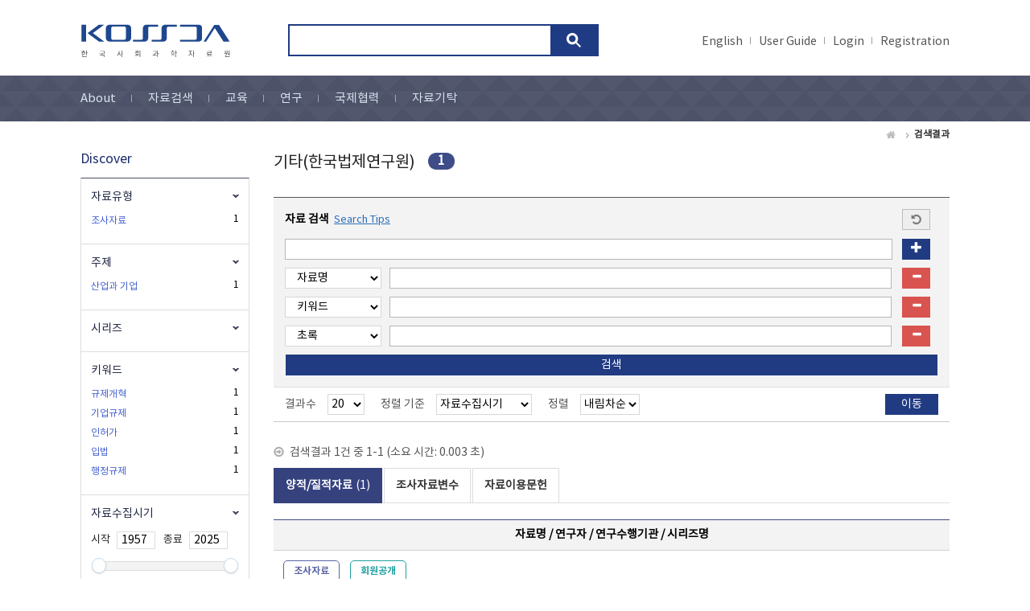

--- FILE ---
content_type: text/html;charset=UTF-8
request_url: https://kossda.snu.ac.kr/handle/20.500.12236/22195
body_size: 31323
content:
<!DOCTYPE html>
<html xmlns="http://www.w3.org/1999/xhtml" lang="ko" xml:lang="ko">
<head>
    <title>한국사회과학자료원 (KOSSDA) : 검색결과</title>
    <link rel="shortcut icon" href="/favicon.ico" type="image/x-icon"/>
    <meta http-equiv="Content-Type" content="text/html; charset=UTF-8"/>
    <meta http-equiv="X-UA-Compatible" content="IE=edge"/>
    <meta http-equiv="Cache-Control" content="no-cache"/>
    <meta property="og:image" content="https://kossda.snu.ac.kr/image/common/kossda_og.png">
    <meta name="Generator" content="DSpace 5.6"/>
    <meta name="viewport" content="width=device-width, initial-scale=1.0, minimum-scale=1.0, maximum-scale=1.0, user-scalable=yes"/>
    <meta name="HandheldFriendly" content="true"/>
    <!-- Scripts -->
    <script type="text/javascript" src="/static/js/jquery/jquery-1.10.2.min.js"></script>
    <script type="text/javascript" src="/js/jquery-ui.min.js"></script>
    <script type="text/javascript" src="/js/common.js"></script>
    <script type="text/javascript" src="/js/css-loader.js"></script>
    <script type="text/javascript" src="/utils.js"></script>
    <script type="text/javascript" src="/js/bootstrap.min.js"></script>
    <!-- CSS -->
    <link rel="stylesheet" href="/css/bootstrap.min.css"/>
    <link rel="stylesheet" href="/css/switch.min.css"/>
    <link rel="stylesheet" href="/css/css-loader.css"/>
    <link rel="stylesheet" href="/css/layout.css"/>
    <link rel="stylesheet" href="/css/mquery.css"/>
    <link rel="stylesheet" href="/css/common.css"/>
    <!-- Slidebars CSS -->
    <link rel="stylesheet" href="/css/slidebars.css"/>
    <!-- Owl Carousel Assets -->
    <link href="/css/owl.carousel.css" rel="stylesheet"/>
    <link href="/css/owl.theme.css" rel="stylesheet"/>
    <script type="text/javascript" src="/js/owl.carousel.min.js"></script>
    <link rel="stylesheet" href="/css/jquery-slider.css"/>
    <script type="text/javascript" src="/js/search.js"></script><script async src="https://www.googletagmanager.com/gtag/js?id=G-P9HE4Q6WEL"></script>
    <script>
        window.dataLayer = window.dataLayer || [];
        function gtag() {
            dataLayer.push(arguments);
        }
        gtag('js', new Date());
        gtag('config', 'G-P9HE4Q6WEL');
    </script>
</head>
<body>
    <div id="sb-site">
        <div class="sub_top_wrap">
            <div class="width_type">
                <div class="sub_top_l">
                    <h1><a href="/">kossda-korea social science data archive</a></h1>
                    <div class="tablet_nav sb-toggle-right">
                        <a href="#" class="tablet_nav_bt" id="mnav_bt">
                            <span class="line"></span>
                            <span class="line"></span>
                            <span class="line"></span>
                        </a>
                    </div>
                    <div class="mobile_search">
                        <a href="#" class="mobile_sbt">검색</a>
                        <div class="mobile_s_inner">
                            <span class="d_arrow"></span>
                            <form action="/simple-search">
                                <p class="mmobile_s_int"><input type="text" title="검색" name="query" placeholder=""/></p>
                            </form>
                        </div>
                    </div>
                </div>
                <div class="sub_top_r">
                    <div class="m_search_box">
                        <div class="m_search_inner">
                            <form action="/simple-search">
                                <input type="text" title="검색" class="search_int" id="h_query" name="query" placeholder=""/>
                                <input type="submit" title="검색버튼" class="m_search_bt"/>
                            </form>
                        </div>
                    </div>
                </div>
                <div class="top_g_nav">
                    <ul>
                        <li>
                            <a href="/changeLocale?p=en_US">English</a>
                                </li>
                        <li>
                            <a href="/download?file=user_guide.pdf" target="_blank">User Guide</a>
                        </li>
                        <li><a href="/login">Login</a></li>
                                <li><a href="/register">Registration</a></li>
                            </ul>
                </div>
            </div>
            <div class="sub_nav_wrap">
                <div class="width_type">
                    <ul>
    <li><a href="/component/about" >About</a></li>
    <li><a href="/data-search/data" >자료검색</a></li>
    <li><a href="/component/lecture" >교육</a></li>
    <li><a href="/component/research" >연구</a></li>
    <li><a href="/component/international" >국제협력</a></li>
    <li class="last_nav"><a href="/deposit/brochure" >자료기탁</a></li>
</ul></div>
            </div>
        </div>
        <!-- sub_top_wrap : e -->
        <div class="loading_modal dp_none">
            <span><img src="/image/common/kossda_loading.gif" alt="KOSSDA Loading"></span>
        </div>
        <div class="width_type sub_container add_widget">
        <div class="page_nav">
    <a class="page_home">Home</a>
            <a href="/simple-search"><strong>검색결과</strong></a>
            </div>
<div class="sub_conbox">
        <p class="cc_title mgb_30">
                    <span>기타(한국법제연구원)</span>
                    <span class="round_num round_l_type"><em>1</em></span>
                </p>
                <div class="top_line_box">
            <div class="option_inner">
                <form class="filter-form reformat-url" action="/handle/20.500.12236/22195/simple-search" method="GET">
                    <input type="hidden" name="rpp" value="20"/>
                    <input type="hidden" name="sort_by" value="datesOfCollection_dt"/>
                    <input type="hidden" name="order" value="desc"/>
                    <div class="jump_year_box search_type2">
                        <div class="filter-wrapper">
                            <dl class="search_for_dl mgb_0">
                                <dt class="fl_none mgb_10">
                                    자료 검색&nbsp;
                                    <a href="javascript:void(0);" id="tips-modal" data-url="/modal/discovery-tips-modal"><em class="tips">Search Tips</em></a>
                                    <a class="refresh_bt" href="/handle/20.500.12236/22195/simple-search">Start a new search</a>
                                </dt>
                                <dd class="search_for">
                                    <input type="text" id="query" name="query" class="int_type01" value=""/>
                                    <button type="button" name="filter_add" class="normal_bt plus_bt" data-type="discover" data-url="/simple-search/filter"><span class="glyphicon glyphicon-plus"></span></button>
                                </dd>
                            </dl>
                            <dl class="search_for_dl mgb_0 mgt_10 filter">
    <dt></dt>
    <dd class="search_for">
        <input type="hidden" name="filter_type_1" value="contains"/>
        <select id="selectField" name="filter_field_1" data-index="1" class="seltype_a fl_left">
            <option value="title" selected data-filter-type="contains">자료명</option>
                    <option value="seriesName"  data-filter-type="contains">시리즈</option>
                    <option value="abstract"  data-filter-type="contains">초록</option>
                    <option value="depositor"  data-filter-type="contains">기탁자</option>
                    <option value="topicClassifications"  data-filter-type="contains">키워드</option>
                    <option value="producer"  data-filter-type="contains">연구수행기관</option>
                    <option value="type"  data-filter-type="equals">자료유형</option>
                    <option value="subjectClassification"  data-filter-type="equals">주제</option>
                    <option value="AvailabilityStatus"  data-filter-type="contains">자료공개유형</option>
                    </select>
        <span class="filter_span">
            <input type="text" class="int_type01" name="filter_value_1"/>
        </span>
        <button type="button" name="filter_remove" class="normal_bt minus_bt"><span class="glyphicon glyphicon-minus"></span></button>
    </dd>
</dl><dl class="search_for_dl mgb_0 mgt_10 filter">
    <dt></dt>
    <dd class="search_for">
        <input type="hidden" name="filter_type_2" value="contains"/>
        <select id="selectField" name="filter_field_2" data-index="2" class="seltype_a fl_left">
            <option value="title"  data-filter-type="contains">자료명</option>
                    <option value="seriesName"  data-filter-type="contains">시리즈</option>
                    <option value="abstract"  data-filter-type="contains">초록</option>
                    <option value="depositor"  data-filter-type="contains">기탁자</option>
                    <option value="topicClassifications" selected data-filter-type="contains">키워드</option>
                    <option value="producer"  data-filter-type="contains">연구수행기관</option>
                    <option value="type"  data-filter-type="equals">자료유형</option>
                    <option value="subjectClassification"  data-filter-type="equals">주제</option>
                    <option value="AvailabilityStatus"  data-filter-type="contains">자료공개유형</option>
                    </select>
        <span class="filter_span">
            <input type="text" class="int_type01" name="filter_value_2"/>
        </span>
        <button type="button" name="filter_remove" class="normal_bt minus_bt"><span class="glyphicon glyphicon-minus"></span></button>
    </dd>
</dl><dl class="search_for_dl mgb_0 mgt_10 filter">
    <dt></dt>
    <dd class="search_for">
        <input type="hidden" name="filter_type_3" value="contains"/>
        <select id="selectField" name="filter_field_3" data-index="3" class="seltype_a fl_left">
            <option value="title"  data-filter-type="contains">자료명</option>
                    <option value="seriesName"  data-filter-type="contains">시리즈</option>
                    <option value="abstract" selected data-filter-type="contains">초록</option>
                    <option value="depositor"  data-filter-type="contains">기탁자</option>
                    <option value="topicClassifications"  data-filter-type="contains">키워드</option>
                    <option value="producer"  data-filter-type="contains">연구수행기관</option>
                    <option value="type"  data-filter-type="equals">자료유형</option>
                    <option value="subjectClassification"  data-filter-type="equals">주제</option>
                    <option value="AvailabilityStatus"  data-filter-type="contains">자료공개유형</option>
                    </select>
        <span class="filter_span">
            <input type="text" class="int_type01" name="filter_value_3"/>
        </span>
        <button type="button" name="filter_remove" class="normal_bt minus_bt"><span class="glyphicon glyphicon-minus"></span></button>
    </dd>
</dl></div>
                        <div class="sb_div">
                            <input type="submit" class="normal_bt" value="검색"/>
                        </div>
                    </div>
                    </form>
            </div>
            <div class="sort_box">
                <form action="/handle/20.500.12236/22195/simple-search" method="GET">
                    <input type="hidden" name="query" value=""/>
                    <ul>
                        <li>
                            <dl>
                                <dt>결과수</dt>
                                <dd>
                                    <select name="rpp" class="seltype_a">
                                        <option value="5" >5</option>
                                        <option value="10" >10</option>
                                        <option value="15" >15</option>
                                        <option value="20" selected>20</option>
                                        <option value="25" >25</option>
                                        <option value="30" >30</option>
                                        <option value="35" >35</option>
                                        <option value="40" >40</option>
                                        <option value="45" >45</option>
                                        <option value="50" >50</option>
                                        <option value="55" >55</option>
                                        <option value="60" >60</option>
                                        <option value="65" >65</option>
                                        <option value="70" >70</option>
                                        <option value="75" >75</option>
                                        <option value="80" >80</option>
                                        <option value="85" >85</option>
                                        <option value="90" >90</option>
                                        <option value="95" >95</option>
                                        <option value="100" >100</option>
                                        </select>
                                </dd>
                            </dl>
                        </li>
                        <li>
                                <dl>
                                    <dt>정렬 기준</dt>
                                    <dd>
                                        <select name="sort_by" class="seltype_a">
                                            <option value="score">정확도</option>
                                            <option value="dc.title_sort" >자료명</option>
                                            <option value="ddi.Study.DateOriginalRelease_dt" >최초 자료 공개일</option>
                                            <option value="datesOfCollection_dt" selected>자료수집시기</option>
                                            <option value="ddi.Study.VersionDate_dt" >현재 버전 공개일</option>
                                            </select>
                                    </dd>
                                </dl>
                            </li>
                        <li>
                            <dl>
                                <dt>정렬</dt>
                                <dd>
                                    <select name="order" class="seltype_a">
                                        <option value="ASC" >오름차순</option>
                                        <option value="DESC" selected>내림차순</option>
                                    </select>
                                </dd>
                            </dl>
                        </li>
                    </ul>
                    <input class="normal_bt" type="submit" name="submit_search" value="이동"/>
                </form>
            </div>
        </div>
        <p class="gray_arrow">
            검색결과 1건 중 1-1 (소요 시간: 0.003 초)</p>
        <div class="normal_tab">
            <ul>
                <li class="active"><a href="javascript:void(0);">양적/질적자료<em>(1)</em></a></li>
                <li><a href="/handle/20.500.12236/22195/variable-search?query=">조사자료변수</a></li>
                <li><a href="/handle/20.500.12236/22195/reference-search?query=">자료이용문헌</a></li>
            </ul>
        </div>
        <div class="tab_wrap">
            <div class="tab-content">
                <div role="tabpanel" class="tab-pane active">
                    <table class="list_tbl mgb_20 highlight-table item-list">
    <thead>
        <tr>
            <th class="tl_c">자료명 / 연구자 / 연구수행기관 / 시리즈명</th>
        </tr>
    </thead>
    <tbody>
    <tr>
            <td class="alleft_td">
                <div class="badge-area">
                    <span class="badge-item badge-quan">조사자료</span>
        <span class="badge-item badge-member">회원공개</span>
        </div>
                <div class="list_title">
                    <a href="/handle/20.500.12236/13375">공장설립 규제법제에 관한 입법평가, 2008</a>
                </div>
                <div class="mgb_5">
                    <span class="author_t">강현철</span>
                    </div>
                <span class="l_organ_t">한국법제연구원</span>
                <div class="list_data_bt">
                    <button type="button" class="tbl_bt data-download" data-url="/json/component/download" data-item-id="1558"><em class="tbl_icon02">데이터 다운로드</em></button>
                    </div>
            </td>
        </tr>
    </tbody>
</table><div class="paging_nav">
        <span>
            <strong>1</strong>
                    </span>
    </div>
</div>
            </div>
        </div>
    </div>
    <div class="left_contents">
        <div class="discover_wrap">
            <h3>Discover</h3>
            <div class="discover_area">
                <div id="facet_type" class="discover_box discover_first_box">
                        <h4>자료유형</h4>
                        <div class="discover_inner facet-wrapper">
                            <ul>
                                        <li>
                                                    <a href="javascript:void(0);" data-query="DT01" data-field="type" data-type="equals">조사자료</a>
                                                    <em>1</em>
                                                </li>
                                            </ul>
                                    </div>
                    </div>
                <div id="facet_subjectClassification" class="discover_box ">
                        <h4>주제</h4>
                        <div class="discover_inner facet-wrapper">
                            <ul>
                                        <li>
                                                    <a href="javascript:void(0);" data-query="SC12" data-field="subjectClassification" data-type="equals">산업과 기업</a>
                                                    <em>1</em>
                                                </li>
                                            </ul>
                                    </div>
                    </div>
                <div id="facet_seriesName" class="discover_box ">
                        <h4>시리즈</h4>
                        <div class="discover_inner facet-wrapper">
                            <ul>
                                        </ul>
                                    </div>
                    </div>
                <div id="facet_topicClassifications" class="discover_box ">
                        <h4>키워드</h4>
                        <div class="discover_inner facet-wrapper">
                            <ul>
                                        <li>
                                                    <a href="javascript:void(0);" data-query="규제개혁" data-field="topicClassifications" data-type="equals">규제개혁</a>
                                                    <em>1</em>
                                                </li>
                                            <li>
                                                    <a href="javascript:void(0);" data-query="기업규제" data-field="topicClassifications" data-type="equals">기업규제</a>
                                                    <em>1</em>
                                                </li>
                                            <li>
                                                    <a href="javascript:void(0);" data-query="인허가" data-field="topicClassifications" data-type="equals">인허가</a>
                                                    <em>1</em>
                                                </li>
                                            <li>
                                                    <a href="javascript:void(0);" data-query="입법" data-field="topicClassifications" data-type="equals">입법</a>
                                                    <em>1</em>
                                                </li>
                                            <li>
                                                    <a href="javascript:void(0);" data-query="행정규제" data-field="topicClassifications" data-type="equals">행정규제</a>
                                                    <em>1</em>
                                                </li>
                                            </ul>
                                    </div>
                    </div>
                <div id="facet_datesOfCollection" class="discover_box ">
                        <h4>자료수집시기</h4>
                        <div class="discover_inner facet-wrapper">
                            <div class="l_date_box">
                                        <span class="ld_text">시작</span>
                                        <div class="ld_int mgr_10">
                                            <input type="text" class="int_type01 min-input" value="1957" readonly="readonly"/>
                                        </div>
                                        <span class="ld_text">종료</span>
                                        <div class="ld_int">
                                            <input type="text" class="int_type01 max-input" value="2025" readonly="readonly"/>
                                        </div>
                                    </div>
                                    <div class="slider-area" data-min="1957" data-max="2025"></div>
                                    <div class="ld_bt_box">
                                        <input type="hidden" name="datefield" value="datesOfCollection"/>
                                        <button type="button" class="submit-slider normal_bt">이동</button>
                                    </div>
                                </div>
                    </div>
                <div id="facet_depositor" class="discover_box ">
                        <h4>기탁자</h4>
                        <div class="discover_inner facet-wrapper">
                            <ul>
                                        <li>
                                                    <a href="javascript:void(0);" data-query="한국법제연구원" data-field="depositor" data-type="equals">한국법제연구원</a>
                                                    <em>1</em>
                                                </li>
                                            </ul>
                                    </div>
                    </div>
                <div id="facet_AvailabilityStatus" class="discover_box ">
                        <h4>자료공개유형</h4>
                        <div class="discover_inner facet-wrapper">
                            <ul>
                                        <li>
                                                    <a href="javascript:void(0);" data-query="GT01" data-field="AvailabilityStatus" data-type="equals">회원공개</a>
                                                    <em>1</em>
                                                </li>
                                            </ul>
                                    </div>
                    </div>
                </div>
        </div>
    </div>
</div>
    <!-- sub_container : e -->
    <div class="footer_wrap">
        <div class="width_type">
            <div class="footer_link">
                <a class="privacy" href="/open-html/privacy_policy">개인정보 처리방침</a>
                <a href="/open-html/operation_policy">영상정보처리기기 운영관리 방침</a>
                        <a href="/download?file=data_use_terms.pdf" target="_blank">이용약관</a>
                        <a href="/download?file=deposit_terms.pdf" target="_blank">기탁약관</a>
                        <a href="/download?file=brochure.pdf" target="_blank">브로슈어</a>
                    <a href="/open-html/sitemap">사이트맵</a>
            </div>
            <div class="footer_address">
                <p>(08826) 서울시 관악구 관악로 1, 101동 250호 서울대학교 한국사회과학자료원</p>
                <p>
                    <span>TEL 02-880-2111</span>
                    <span>FAX 02-883-2694</span>
                    <span>Email <a href="mailto:kossda@snu.ac.kr" class="footer_mail">kossda@snu.ac.kr</a></span>
                </p>
                <p>Copyright ⓒ Korea Social Science Data Archive All rights reserved.</p>
            </div>
            <div class="footer-logo">
                <img src="/image/background/footer_logo_w.png" alt="kossda-korea social science data archive"/>
                    </div>
            <div class="footer_sns_box">
                <ul>
                    <li><a href="https://www.facebook.com/kossda.official" target="_blank">Facebook</a></li>
                    <li><a href="https://www.instagram.com/kossda.official/" class="footer_instargram" target="_blank">Instargram</a></li>
                    <li><a href="https://www.youtube.com/channel/UCAxVzsA-BPU8ociSBIWkeDQ" class="footer_youtube" target="_blank">Youtube</a></li>
                </ul>
            </div>
        </div>
    </div>
    <!-- footer_wrap : e -->
</div>
<!-- sb-site : e -->
<!-- Slidebars -->
<!-- 오른쪽 메뉴 -->
<div class="sb-slidebar sb-right">
    <div class="right_nav_box">
        <h3 class="nav_title">KOSSDA Menu</h3>
        <div id="mobile_nav">
            <h3><a href="#">KOSSDA 소개</a></h3>
            <div class="mv_inner">
                <ul>
                    <li><a href="/component/about/main">하는 일</a></li>
                    <li><a href="/component/about/history">연혁</a></li>
                    <li><a href="/component/about/governance">조직</a></li>
                    <li><a href="/component/about/organization">자료공유기관</a></li>
                    <li><a href="/component/about/people">사람들</a></li>
                    <li><a href="/component/about/register">이용안내</a></li>
                    <li><a href="/news">소식</a></li>
                    <li><a href="/component/about/contact">Contact us</a></li>
                </ul>
            </div>
            <h3><a href="#">자료검색</a></h3>
            <div class="mv_inner">
                <ul>
                    <li><a href="/data-search/data">양적/질적 자료 DB</a></li>
                    <li><a href="/data-search/variable">변수 DB</a></li>
                    <li><a href="/data-search/reference">자료이용문헌 DB</a></li>
                    <li><a href="/data-search/community">자료공유기관 DB</a></li>
                    <li><a href="/sdc">통계데이터 서울대센터 DB</a></li>
                </ul>
            </div>
            <h3><a href="#">교육</a></h3>
            <div class="mv_inner">
                <ul>
                    <li><a href="/component/lecture/main">교육사업 소개</a></li>
                    <li><a href="/component/lecture/datafair">데이터 페어</a></li>
                    <li><a href="/component/lecture/theses">KOSSDA 논문상</a></li>
                    <li><a href="/component/lecture/archives">아카이브 이용방법 특강</a></li>
                </ul>
            </div>
            <h3><a href="#">연구</a></h3>
            <div class="mv_inner">
                <ul>
                    <li><a href="/component/research/main">연구사업 소개</a></li>
                    <li><a href="/component/research/archiving">데이터 아카이빙 연구</a></li>
                    <li><a href="/component/research/reports">사회동향 보고서 개발 연구</a></li>
                    <li><a href="/component/research/nrf-data">NRF 연구데이터 DB 구축</a></li>
                    <li><a href="/component/research/social-indicator">사회지표 체계 개발 연구</a></li>
                </ul>
            </div>
            <h3><a href="#">국제협력</a></h3>
            <div class="mv_inner">
                <ul>
                    <li><a href="/component/international/main">아시아 데이터아카이브 네트워크</a></li>
                    <li><a href="/component/international/social-welbeing">아시아 사회적 웰빙 연구 네트워크</a></li>
                </ul>
            </div>
            <h3><a href="#">자료기탁</a></h3>
            <div class="mv_inner">
                <ul>
                    <li><a href="/deposit/brochure">연구데이터 관리 이해하기</a></li>
                    <li><a href="/deposit/notice">기탁 안내</a></li>
                    <li><a href="/deposit-data">기탁 신청</a></li>
                </ul>
            </div>
            </div>
        <div class="left_quick_link">
            <a href="/changeLocale?p=en_US">English</a>
                <a href="/download?file=user_guide.pdf" target="_blank">User Guide</a>
            <a href="/logout" class="line_bt">Logout</a>
                </div>
    </div>
</div>
<script src="/js/slidebars.js"></script>
<script>
    (function($) {
        $(document).ready(function() {
            $.slidebars();
            $("#mq_link_box").owlCarousel({
                autoPlay : 5000,
                navigation : true,
                items : 5, //10 items above 1000px browser width
                itemsDesktop : [ 1200, 5 ],
                itemsDesktopSmall : [ 910, 3 ],
                itemsTablet : [ 500, 2 ],
                itemsMobile : false

            });
            $("#kossda_info_list").owlCarousel({
                autoPlay : 5000,
                navigation : true,
                items : 4, //10 items above 1000px browser width
                itemsDesktop : [ 1200, 4 ],
                itemsDesktopSmall : [ 1084, 3 ],
                itemsDesktopSmall : [ 778, 2 ],
                itemsTablet : [ 500, 1 ],
                itemsMobile : false
            });
        });
    })(jQuery.noConflict());
</script>
</body>
</html>
<div id="modal-wrapper"></div>
<form class="facet-form" action="/handle/20.500.12236/22195/simple-search" method="GET">
    <input type="hidden" name="query" value=""/>
    <input type="hidden" name="sort_by" value="datesOfCollection_dt"/>
    <input type="hidden" name="order" value="desc"/>
    <input type="hidden" name="location" value="20.500.12236/22195"/>
    </form>

--- FILE ---
content_type: text/css
request_url: https://kossda.snu.ac.kr/css/mquery.css
body_size: 9959
content:
@charset "utf-8";@media all and (max-width:1084px){.m_scrolling{overflow-x:scroll}.m_scrolling>.mgb_10{width:840px}.sub_top_wrap{border-bottom:3px solid #35427e}.width_type{width:auto;margin:0 30px}.news_left,.latest_left{width:auto;float:none;margin-bottom:30px}.news_right,.latest_right{width:auto;float:none}.add_widget .sub_contents{width:70%}.sub_conbox{width:76%}.sort_box{padding:8px 0}.sort_box ul{float:none}.sort_box ul li{float:left;width:50%;margin-bottom:10px}.sort_box ul li dl dt{float:left;padding:0 0 0 10px;text-align:left}.sort_box ul li dl dd{float:none;width:auto;margin:0 0 0 126px;padding:0 10px 0 0}.sort_box .black_bt{margin-right:10px}.introduce_text em{display:inline-block}.org_link ul li{width:50%}.people_title{width:120px}.people_r_box{margin:0 0 0 146px}.modify_wrap h4{width:150px}.modify_wrap .modify_rbox{margin:0 0 0 170px}.img_box img{width:100%;height:auto}.view-detail{display:block}.view-detail>.control-block{width:100%;margin:0}.view-detail .summary-box>.mobile-controller{display:block;margin:15px 0}.view-detail .control-box{display:none}}@media all and (max-width:989px){.top_g_nav{display:none}.subject_list_box ul li,.series_list_box ul li{width:50%}.subject_list_box,.series_list_box{margin:0 0 60px 0}.sub_top_r{display:none}.sub_nav_wrap{display:none}.sub_top_l{float:none}.tablet_nav .tablet_nav_bt{display:block}.mobile_search{display:block}.sub_top_l h1{float:left}.sub_top_l .main_v_text{clear:both}.add_widget .sub_contents{float:none;width:auto}.add_widget .sub_right_box{float:none;width:auto}.discover_inner ul li{border-bottom:1px solid #eee}.page_nav{margin:-10px -30px 20px -30px;background:url(../image/background/sub_nav_bg.png) repeat 0 0;color:#fff;padding:11px 20px}.page_nav a{color:#d3d3d3}.page_nav strong{color:#fff}.sub_conbox{margin:0;float:none;width:auto}.left_contents{float:none;width:auto}.left_contents .left_nav{display:none}.sub_cc_list>li{width:50%;margin:-1px 0 0 0}.compare_col_4 .compare_box{float:left;width:50%}.status_box{float:none}.chart_box{display:none}.sitemap-area{display:block}.user-active button{width:100%;float:none;margin-bottom:10px}.s_info_img_box{padding:20px 20px}.s_info_img_box img{width:100%}}@media all and (max-width:770px){.width_type{margin:0 20px}.main_visual_wrap{height:680px;padding:130px 0 0 0}.kossda_h1 img{width:280px}.mtitle_h3{font-size:28px !important;margin-bottom:50px !important}.mq_link>a>em{margin-bottom:10px}.mq_link>a{width:140px;padding:28px 0 0 0;background-size:contain;margin:0 auto}.main_v_text{font-size:18px}.main_v_text em{display:inline}.m_share_wrap h3 em{display:inline}.m_search_box{width:auto}.subject_list_box ul li,.series_list_box ul li{width:auto;float:none;border-bottom:1px solid #ddd}.m_share_type ul li{border-bottom:1px solid #eee}.news_left{margin-bottom:30px}.news_list_box{margin-bottom:20px;height:auto}.news_list_box .n_title{height:auto}.bottom_more{position:relative;right:auto;bottom:auto;text-align:right}.latest_list_box{height:auto}.latest_list_box .bottom_more{padding:0 18px 18px 0}.footer_wrap h2{display:none}.footer_link a{margin-right:4px}.sub_top_l h1 a{width:150px;background-size:contain}.sub_top_wrap{border-bottom:1px solid #a9b7db}.sub_top_l .main_v_text{font-size:14px}.collection_area h3 .round_num{display:none}.info_top_box p{padding:0;background:0}.view_inner_con dl dt{float:none}.view_inner_con dl dd{margin:0 0 0 18px}.record_bt_box a{margin:0 auto 20px auto}.hit_box{position:relative;top:auto;right:auto;padding:10px 0 0 0;text-align:right;border-top:1px solid #eee}.page_nav{margin:-10px -20px 20px -20px}.view_inner_con dl .file_download ul li{padding:0 60px 0 0}.view_inner_con dl .file_download .file_text{display:block;padding:6px 0 0 22px}.view_inner_con dl .file_download .download_right em{display:none}.view_inner_con dl .file_download .download_right{background:url(../image/background/download_icon02.png) no-repeat 50% 50%;width:18px;height:18px;padding:0}.browse_link dl dt{float:none;font-size:18px}.browse_link dl .add_link_dd{margin:0}.browse_link dl .add_link_dd a{background:#fff !important;margin-right:2px;padding:0 10px;border:1px solid #ddd;border-radius:5px}.sort_box ul li{float:none;width:100%;margin-bottom:10px}.option_inner .jump_year_box dt{float:none}.option_inner .jump_year_box dd{margin:0}.key_eng_box a{display:none}.key_eng_box .m_key_sel{display:block}.browse_search_wrap dl dt{float:none;text-align:left}.browse_search_wrap dl dd{margin:0 10px 0 0}.vs_con{padding:0}.vs_con .vs_title{float:none;margin-bottom:5px}.vs_info{margin:0 0 0 10px}.vs_id{margin:0}.summary_box ul li{float:none;width:auto}.summary_box .summary_arrow{display:none}.search_type2{margin:0}.option_inner .search_type2 dl{float:none;width:auto}.option_inner .search_type2 dt{margin:0}.option_inner .search_type2 .search_for_dl{padding:10px 0 0 0}.option_inner .search_type2 .search_for_dl dd{margin:0}.cf_dl dt{float:none}.cf_dl dd{margin:0}.add_selspan{padding:0}.add_selspan span{position:relative;top:auto;width:auto;margin-bottom:10px}.add_selspan .first_sel{left:auto}.add_selspan .second_sel{left:auto}.add_int_em{position:relative;padding:0 72px 0 0;display:block}.left_contents{margin:30px 0 0 0}.login_wrap{width:auto}.member_row dt{float:none}.member_row dd{margin:0}.jc_text{font-size:20px}.mycollection_box{width:auto}.info_top_text{padding:0;background:#fff}.introduce_text02{padding:0;background:0;min-height:auto}.org_link ul li{float:none;width:auto}.people_title{display:none}.people_r_box{margin:0}.people_box{float:none;width:auto;margin:0 0 20px 0}.map_text_box{padding:20px 15px}.car_h5{float:none;margin:0 auto 20px auto}.bus_icon{margin:0 auto 10px auto}.car_text_box{margin:0}.car_text_box ul li{margin:14px 0 0 0}.car_text_box ul li span{float:none;margin-bottom:6px}.car_text_box ul li em{margin:0}.car_text_box .row{margin:0}.bullet_add>p{margin:0 0 6px 0}.bullet_add{margin-top:14px}.tbl_bt em{background:none !important;padding:0}.tab_wrap .nav-tabs>li>a em,.normal_tab ul li a em{display:none}.edu_box{margin-bottom:40px}.edu_info_box div:last-child .edu_box{margin-bottom:0}.edu_link_box .row .edu_link03{margin-bottom:15px}.modify_wrap h4{display:none}.modify_wrap .modify_rbox{margin:0}.tbl_scroll_box{overflow-x:scroll}.tbl01 thead th,.tbl01 tbody td,.vs_tbl tbody th,.vs_tbl tbody td{white-space:nowrap;padding:11px 20px}.compare_col_2 .compare_box,.compare_col_3 .compare_box,.compare_col_4 .compare_box{float:none;width:auto}.compare_box{margin-bottom:20px}.compare_box:last-child{margin-bottom:0}.prev_di_wrap .prev_di_box{margin-bottom:20px}.prev_di_wrap div:last-child .prev_di_box{margin-bottom:0}.datafair_info h4{text-align:left;margin-bottom:20px;background:0;padding:0;float:none;width:auto}.di_text{margin:0}.datafair_top_box{padding:230px 0 0 0;background:url(../image/background/sub030301_bg.png) no-repeat 50% 0}.contest_top_box{padding:230px 0 0 0;background:url(../image/background/sub030401_bg.png) no-repeat 50% 0}.archive_info_wrap .col-md-4{margin-bottom:40px}.archive_info_wrap{margin-bottom:0}.archive_bottom dl dt{border-bottom:1px solid #35427e;padding:0 0 8px 0;margin-bottom:10px;float:none}.archive_bottom dl dd{margin:0}.archive_bottom dl dd .mail_t{margin:0 0 10px 0;display:block}.graph_bar{width:100px}.h_year{float:none;margin-bottom:16px}.h_text_box{margin:0}.h_text_box dl dd{padding:0}.h_text_box dl dd>span{position:relative;right:auto;top:auto}.h_text_box dl dd>span img{width:100%;height:auto}.rc_lbox{float:none;width:auto}.rc_rbox{float:none;width:auto;margin:10px 0 0 0}.research_con_box h4{height:auto;padding:10px 0 10px 46px}.report_row dt em{display:none}.responsive_tbl{display:block}.responsive_tbl tbody{display:block}.responsive_tbl tbody tr{display:block}.responsive_tbl tbody th{width:auto;display:block;padding:15px;text-align:left}.responsive_tbl tbody td{display:block;width:auto;padding:15px}.mobile_hide{display:none !important}.mobile_center{text-align:center !important}.br_span{display:inline-block}.adn_box .adn_t{float:none;width:auto;margin-bottom:10px}.adn_box .adn_img{float:none;text-align:center}.about_n_type .btn-grp .normal_bt{display:block;margin-bottom:5px}.option_inner .search_type2 .search_for .seltype_a{width:100% !important;margin-left:0 !important}.option_inner .search_type2 .search_for .filter_span{padding-left:0 !important}.option_inner .search_type2 .search_for .filter_span .int_type01{margin-top:5px !important}.normal_tab ul li{width:33%;text-align:center}.normal_tab ul li a{white-space:nowrap;overflow:hidden;text-overflow:ellipsis}.img_public .thumb{display:block;float:none;margin:0 0 10px 0;border:0;text-align:center}.img_public .thumb img{border:1px solid #ddd}.ra_img{height:auto}.news-comp ul{display:block;width:100%;margin-bottom:15px}.news-comp ul li{width:33%;padding:0 3px;margin:0 0 5px 0}.footer_wrap .footer-logo{position:relative;margin:20px 0 0 0;display:block;height:40px;width:185px}.view-detail{display:block}.view-detail>.content-block{width:100%}.view-detail>.control-block{width:100%}.control-block>.brick{position:relative;top:0}}@media all and (max-width:730px){.view-detail .summary-box>.mobile-controller .w_line_bt{width:100%;text-align:center}.view-detail .summary-box>.mobile-controller .w_line_bt+.w_line_bt{border-top:0}}@media all and (max-width:600px){.top_logo_box p{float:none;margin-bottom:20px}.gnav{float:none;text-align:right;margin:10px 0;display:block}.my_r_wrap{float:left;width:25%;display:inline-block}.my_r_wrap>a,.gnav>a{float:left;width:25%;text-align:center;margin:0;display:inline-block}.my_r_wrap>a{width:100%}.main_visual_wrap{padding:50px 0 0 0}.footer_sns_box{position:relative;right:auto;bottom:auto;margin-top:30px}.view-detail .nav-tabs>li>a{min-width:auto}.mobile-scroll{overflow:scroll;display:block}.mobile-scroll>*{width:max-content;min-width:100%}.s_i_center_box ul li{padding:32px 0 0 0}}

--- FILE ---
content_type: text/javascript
request_url: https://kossda.snu.ac.kr/js/common.js
body_size: 1793
content:
(function(a){a(function(){a(".mobile_sbt").on("click",function(){a(".mobile_s_inner").toggleClass("search_active")});a("#mobile_nav").accordion({heightStyle:"content"});a(".modal img").on("error",function(){a(this).parent().addClass("no-img");a(this).remove()});var d=0,c=0,e=a.Event("allAjaxComplete");a(document).on("ajaxSend",function(a){d++});a(document).on("ajaxComplete",function(b){c++;d===c&&a(document).trigger(e,[total=c])});a(window).load(function(){0===d&&a(document).trigger(e,[total=c])});
var f=a('a[role\x3d"tab"]');if(0<f.length){var g=function(){var b=window.location.hash;b?a(".nav-tabs a[href\x3d"+b+"]").tab("show"):a(f[0]).tab("show")};g();a('a[data-toggle\x3d"tab"]').on("show.bs.tab",function(a){window.location.hash=a.target.hash});a(window).on("hashchange",function(a){g()})}a(document).on("change",".custom-file-input",function(){var b=a(this).val().split("\\").pop();a(this).siblings(".custom-file-label").addClass("selected").html(b)});a(document).on("change","[data-toggle-all]",
function(){var b=a(this).data("toggle-all"),c=a(this).is(":checked");a('[name\x3d"'+b+'"]').prop("checked",c)});a(document).on("change",'input[type\x3d"checkbox"]',function(){if(!a(this).data("toggle-all")&&!a(this).is(":checked")){var b=a(this).attr("name");(b=a('[data-toggle-all\x3d"'+b+'"]'))&&0<b.length&&b.prop("checked",!1)}});a(document).tooltip({container:"body",selector:'[data-toggle\x3d"tooltip"]'});a('[data-toggle\x3d"popover"]').not('[rel\x3d"modal-over"]').popover({container:"body"});
a('[data-toggle\x3d"popover"][rel\x3d"modal-over"]').popover({container:".modal"});a(document).on("show.bs.modal",function(){a('[data-toggle\x3d"popover"]').popover("hide")})})})(jQuery);